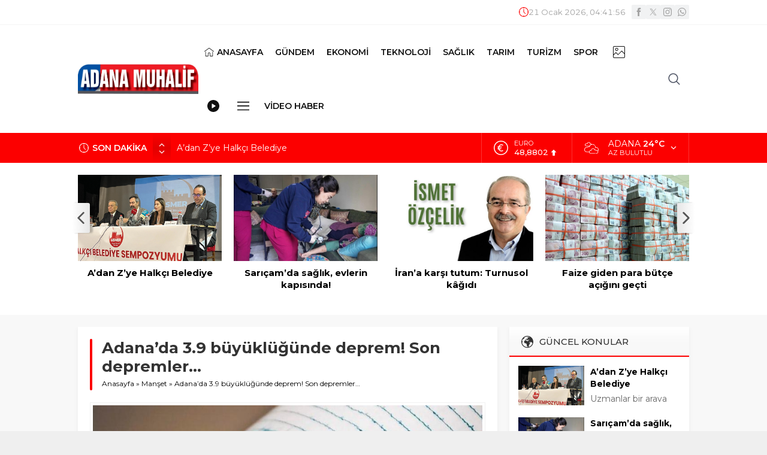

--- FILE ---
content_type: text/html; charset=UTF-8
request_url: https://www.adanamuhalif.com/wp-admin/admin-ajax.php
body_size: 26
content:
{"time":1768970513000}

--- FILE ---
content_type: text/html; charset=utf-8
request_url: https://www.google.com/recaptcha/api2/aframe
body_size: 268
content:
<!DOCTYPE HTML><html><head><meta http-equiv="content-type" content="text/html; charset=UTF-8"></head><body><script nonce="fFBX7nKRHIs9RwgtZYzieQ">/** Anti-fraud and anti-abuse applications only. See google.com/recaptcha */ try{var clients={'sodar':'https://pagead2.googlesyndication.com/pagead/sodar?'};window.addEventListener("message",function(a){try{if(a.source===window.parent){var b=JSON.parse(a.data);var c=clients[b['id']];if(c){var d=document.createElement('img');d.src=c+b['params']+'&rc='+(localStorage.getItem("rc::a")?sessionStorage.getItem("rc::b"):"");window.document.body.appendChild(d);sessionStorage.setItem("rc::e",parseInt(sessionStorage.getItem("rc::e")||0)+1);localStorage.setItem("rc::h",'1768970515270');}}}catch(b){}});window.parent.postMessage("_grecaptcha_ready", "*");}catch(b){}</script></body></html>